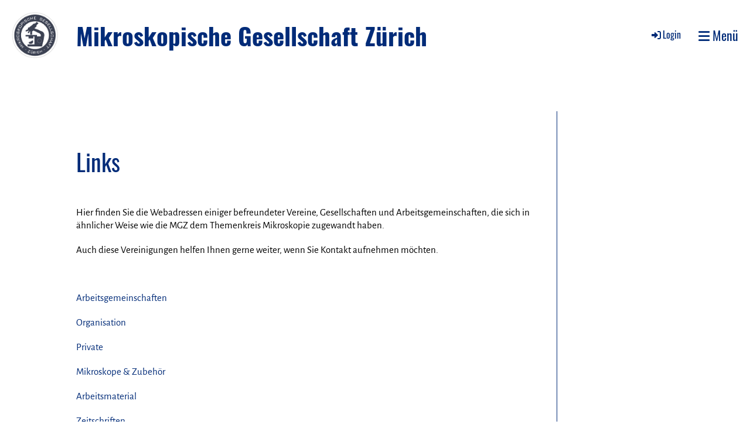

--- FILE ---
content_type: text/html;charset=UTF-8
request_url: https://mikroskopie.ch/links
body_size: 3661
content:
<!DOCTYPE html>
<html lang="de">
<head>
<base href="/clubdesk/w_mikzh3/"/>


    <meta http-equiv="content-type" content="text/html; charset=UTF-8">
    <meta name="viewport" content="width=device-width, initial-scale=1">

    <title>Links - Mikroskopische Gesellschaft Zürich</title>
    <link rel="icon" type="image/svg+xml" href="v_4.5.13//admin/clubdesk-favicon.svg">
<link rel="stylesheet" type="text/css" media="all" href="v_4.5.13/shared/css/normalize.css"/>
<link rel="stylesheet" type="text/css" media="all" href="v_4.5.13/shared/css/layout.css"/>
<link rel="stylesheet" type="text/css" media="all" href="v_4.5.13/shared/css/tinyMceContent.css"/>
<link rel="stylesheet" type="text/css" media="all" href="v_4.5.13/webpage/css/admin.css"/>
<link rel="stylesheet" type="text/css" media="all" href="/clubdesk/webpage/fontawesome_6_1_1/css/all.min.css"/>
<link rel="stylesheet" type="text/css" media="all" href="/clubdesk/webpage/lightbox/featherlight-1.7.13.min.css"/>
<link rel="stylesheet" type="text/css" media="all" href="/clubdesk/webpage/aos/aos-2.3.2.css"/>
<link rel="stylesheet" type="text/css" media="all" href="/clubdesk/webpage/owl/css/owl.carousel-2.3.4.min.css"/>
<link rel="stylesheet" type="text/css" media="all" href="/clubdesk/webpage/owl/css/owl.theme.default-2.3.4.min.css"/>
<link rel="stylesheet" type="text/css" media="all" href="/clubdesk/webpage/owl/css/animate-1.0.css"/>
<link rel="stylesheet" type="text/css" media="all" href="v_4.5.13/content.css?v=1602225759309"/>
<link rel="stylesheet" type="text/css" media="all" href="v_4.5.13/shared/css/altcha-cd.css"/>
<script type="text/javascript" src="v_4.5.13/webpage/jquery_3_6_0/jquery-3.6.0.min.js"></script><script async defer src="v_4.5.13/shared/scripts/altcha_2_0_1/altcha.i18n.js" type="module"></script>
    <link rel="stylesheet" href="/clubdesk/webpage/cookieconsent/cookieconsent-3.1.1.min.css">
<link rel="stylesheet" href="genwwwfiles/page.css?v=1602225759309">

<link rel="stylesheet" href="wwwfiles/custom.css?v=" />


</head>
<body class="">


<nav>
    <a href="javascript:void(0);" onclick="if (!window.location.hash) { window.location.href='/links#cd-page-content'; const target = document.getElementById('cd-page-content'); let nav = document.getElementById('cd-navigation-element'); const y = target.getBoundingClientRect().top + window.scrollY - nav.offsetHeight; window.scrollTo({ top: y, behavior: 'auto' }); } else { window.location.href=window.location.href; }"onkeyup="if(event.key === 'Enter') { event.preventDefault(); this.click(); }" class="cd-skip-link" tabindex="0">Direkt zum Hauptinhalt springen</a>

    <div class="cd-navigation-bar-container" id="cd-navigation-element">
        <div class="cd-navigation-bar">
            <div class="cd-navigation-bar-content">
                <div class="cd-club-logo-and-name">
<a class="cd-club-logo-link" href="/startseite"><img class="cd-club-logo" src="fileservlet?type&#61;image&amp;id&#61;1000278&amp;s&#61;djEt8I_tBbnssA6Q8uascDUOeGkDM3McAAO_VMvgaerVNEI&#61;&amp;imageFormat&#61;_512x512" alt="Logo der Webseite"></a>
<a class="cd-club-name" href="/startseite">Mikroskopische Gesellschaft Zürich</a>
</div>

                <div class="cd-filler"></div>
                <div class="cd-login-link-desktop">
    <a class="cd-link-login" href="/links?action=login"><i style="padding: 3px;" class="fas fa-sign-in-alt"></i>Login</a>
</div>
                <a class="cd-megamenu-button" href="javascript:void(0)">
    <i class="fas fa-bars"></i> Menü
</a>
            </div>
            <div class="scroll-offset-desktop scroll-offset-mobile">
            <div class="cd-megamenu-container cd-menu">
    <div class="cd-megamenu">
        <div class="cd-megamenu-content">
            <div class="cd-menu-level-1">
                <ul>
                        <li>
                            <a href="/startseite"  data-id="_0" data-parent-id="" class="cd-menu-item  ">Startseite</a>
                        </li>
                        <li>
                            <a href="/verein"  data-id="_1" data-parent-id="" class="cd-menu-item  ">Verein</a>
                                <div class="cd-menu-level-2">
                                    <ul>
                                            <li>
                                                <a href="/verein/vorstand"  data-id="_1_0" data-parent-id="_1" class="cd-menu-item  ">Vorstand</a>
                                            </li>
                                            <li>
                                                <a href="/verein/mitgliedschaft"  data-id="_1_1" data-parent-id="_1" class="cd-menu-item  ">Mitgliedschaft</a>
                                            </li>
                                            <li>
                                                <a href="/verein/vereinsverdienste"  data-id="_1_2" data-parent-id="_1" class="cd-menu-item  ">Vereinsverdienste</a>
                                            </li>
                                            <li>
                                                <a href="/verein/veranstaltungen"  data-id="_1_3" data-parent-id="_1" class="cd-menu-item  ">Veranstaltungen</a>
                                            </li>
                                    </ul>
                                </div>
                        </li>
                        <li>
                            <a href="/kontakt"  data-id="_2" data-parent-id="" class="cd-menu-item  ">Kontakt</a>
                                <div class="cd-menu-level-2">
                                    <ul>
                                            <li>
                                                <a href="/kontakt/kontakt_redaktion_"  data-id="_2_0" data-parent-id="_2" class="cd-menu-item  ">Kontakt Redaktion </a>
                                            </li>
                                            <li>
                                                <a href="/kontakt/antrag_mitgliedschaft"  data-id="_2_1" data-parent-id="_2" class="cd-menu-item  ">Antrag Mitgliedschaft</a>
                                            </li>
                                    </ul>
                                </div>
                        </li>
                        <li>
                            <a href="/links"  data-id="_3" data-parent-id="" class="cd-menu-item cd-menu-active cd-menu-selected">Links</a>
                                <div class="cd-menu-level-2">
                                    <ul>
                                            <li>
                                                <a href="/links/arbeitsgemeinschaften"  data-id="_3_0" data-parent-id="_3" class="cd-menu-item  ">Arbeitsgemeinschaften</a>
                                            </li>
                                            <li>
                                                <a href="/links/organisation"  data-id="_3_1" data-parent-id="_3" class="cd-menu-item  ">Organisation</a>
                                            </li>
                                            <li>
                                                <a href="/links/private"  data-id="_3_2" data-parent-id="_3" class="cd-menu-item  ">Private</a>
                                            </li>
                                            <li>
                                                <a href="/links/mikroskope__zubehoer"  data-id="_3_3" data-parent-id="_3" class="cd-menu-item  ">Mikroskope &amp; Zubehör</a>
                                            </li>
                                            <li>
                                                <a href="/links/arbeitsmaterial"  data-id="_3_4" data-parent-id="_3" class="cd-menu-item  ">Arbeitsmaterial</a>
                                            </li>
                                            <li>
                                                <a href="/links/zeitschriften"  data-id="_3_5" data-parent-id="_3" class="cd-menu-item  ">Zeitschriften</a>
                                            </li>
                                    </ul>
                                </div>
                        </li>
                        <li>
                            <a href="/galerie"  data-id="_4" data-parent-id="" class="cd-menu-item  ">Galerie</a>
                        </li>
                        <li>
                            <a href="/programm"  data-id="_5" data-parent-id="" class="cd-menu-item  ">Programm</a>
                                <div class="cd-menu-level-2">
                                    <ul>
                                            <li>
                                                <a href="/programm/archiv"  data-id="_5_0" data-parent-id="_5" class="cd-menu-item  ">Archiv Programme</a>
                                                    <div class="cd-menu-level-3">
                                                        <ul>
                                                                <li>
                                                                    <a href="/programm/archiv/veranstaltungen_2009"  data-id="_5_0_0" data-parent-id="_5_0" class="cd-menu-item  ">Programm 2009</a>
                                                                </li>
                                                                <li>
                                                                    <a href="/programm/archiv/programm_2010"  data-id="_5_0_1" data-parent-id="_5_0" class="cd-menu-item  ">Programm 2010</a>
                                                                </li>
                                                                <li>
                                                                    <a href="/programm/archiv/programm_2011"  data-id="_5_0_2" data-parent-id="_5_0" class="cd-menu-item  ">Programm 2011/2012</a>
                                                                </li>
                                                                <li>
                                                                    <a href="/programm/archiv/programm_201213"  data-id="_5_0_3" data-parent-id="_5_0" class="cd-menu-item  ">Programm 2012/13</a>
                                                                </li>
                                                                <li>
                                                                    <a href="/programm/archiv/programm_20132014"  data-id="_5_0_4" data-parent-id="_5_0" class="cd-menu-item  ">Programm 2013/2014</a>
                                                                </li>
                                                                <li>
                                                                    <a href="/programm/archiv/programm_2014215"  data-id="_5_0_5" data-parent-id="_5_0" class="cd-menu-item  ">Programm 2014/215</a>
                                                                </li>
                                                                <li>
                                                                    <a href="/programm/archiv/programm_20152016"  data-id="_5_0_6" data-parent-id="_5_0" class="cd-menu-item  ">Programm 2015/2016</a>
                                                                </li>
                                                                <li>
                                                                    <a href="/programm/archiv/programm_20162017"  data-id="_5_0_7" data-parent-id="_5_0" class="cd-menu-item  ">Programm 2016/2017</a>
                                                                </li>
                                                                <li>
                                                                    <a href="/programm/archiv/programm_20172018"  data-id="_5_0_8" data-parent-id="_5_0" class="cd-menu-item  ">Programm 2017/2018</a>
                                                                </li>
                                                                <li>
                                                                    <a href="/programm/archiv/programm_20182019"  data-id="_5_0_9" data-parent-id="_5_0" class="cd-menu-item  ">Programm 2018/2019</a>
                                                                </li>
                                                                <li>
                                                                    <a href="/programm/archiv/programm_2o192020"  data-id="_5_0_10" data-parent-id="_5_0" class="cd-menu-item  ">Programm 2o19/2020</a>
                                                                </li>
                                                        </ul>
                                                    </div>
                                            </li>
                                    </ul>
                                </div>
                        </li>
                        <li>
                            <a href="/videos"  data-id="_6" data-parent-id="" class="cd-menu-item  ">Videos</a>
                                <div class="cd-menu-level-2">
                                    <ul>
                                            <li>
                                                <a href="/videos/mikroskopie_allgemein"  data-id="_6_0" data-parent-id="_6" class="cd-menu-item  ">Mikroskopie allgemein</a>
                                            </li>
                                            <li>
                                                <a href="/videos/mikroskopische_technik_praeparation"  data-id="_6_1" data-parent-id="_6" class="cd-menu-item  ">Mikroskopische Technik /Präparation</a>
                                            </li>
                                            <li>
                                                <a href="/videos/biologie"  data-id="_6_2" data-parent-id="_6" class="cd-menu-item  ">Biologie</a>
                                            </li>
                                            <li>
                                                <a href="/videos/mikrobiologie"  data-id="_6_3" data-parent-id="_6" class="cd-menu-item  ">Mikrobiologie</a>
                                            </li>
                                            <li>
                                                <a href="/videos/botanik"  data-id="_6_4" data-parent-id="_6" class="cd-menu-item  ">Botanik</a>
                                            </li>
                                            <li>
                                                <a href="/videos/zoologie"  data-id="_6_5" data-parent-id="_6" class="cd-menu-item  ">Zoologie</a>
                                            </li>
                                    </ul>
                                </div>
                        </li>
                        <li>
                            <a href="/aktuell"  data-id="_7" data-parent-id="" class="cd-menu-item  ">Aktuell</a>
                        </li>
                        <li>
                            <a href="/standort"  data-id="_8" data-parent-id="" class="cd-menu-item  ">Standort</a>
                        </li>
                        <li>
                            <a href="/impressum"  data-id="_9" data-parent-id="" class="cd-menu-item  ">Impressum</a>
                        </li>
                        <li>
                            <a href="/datenschutz"  data-id="_10" data-parent-id="" class="cd-menu-item  ">Datenschutz</a>
                        </li>
                </ul>
            </div>
        </div>
    </div>
</div>
            </div>
        </div>
    </div>
</nav>

<div class="main cd-light">

        <div tabindex="0" class="cd-totop-button" onclick="topFunction()"
         onkeyup="if(event.key === 'Enter') { topFunction(); }">
        <i class="fas fa-chevron-up"></i>
    </div>


    <header class="header-wrapper">
    <div class="cd-header "><div id='section_1001179' class='cd-section' debug-label='1001179' style=''>
<span class='cd-backgroundPane' style='display: block; position: absolute; overflow: hidden;top: 0px;left: 0px;bottom: 0px;right: 0px;'>
</span>
<div class='cd-section-content'></div>
</div>
</div>
    </header>

<div class="columns-wrapper">
    <div class="columns-margins"></div>
    <div class="columns">
        <main class="content-wrapper" tabindex="-1" id="cd-page-content" >
            <div class="cd-content "><div aria-labelledby="block_101371_title" id='section_1001212' class='cd-section' debug-label='1001212' style=''>
<span class='cd-backgroundPane' style='display: block; position: absolute; overflow: hidden;top: 0px;left: 0px;bottom: 0px;right: 0px;'>
</span>
<div class='cd-section-content'><div class="cd-row">

    <div class="cd-col m12">
        <div data-block-type="24" class="cd-block"
     debug-label="TitleBlock:101371"
     id="block_101371" 
     style="" >

    <div class="cd-block-content" id="block_101371_content"
         style="">
        <h1 id="block_101371_title">Links&nbsp;</h1></div>
    </div>
</div>
    </div>

<div class="cd-row">

    <div class="cd-col m12">
        <div data-block-type="0" class="cd-block"
     debug-label="TextBlock:101372"
     id="block_101372" 
     style="" >

    <div class="cd-block-content" id="block_101372_content"
         style="">
        <p>Hier finden Sie die Webadressen einiger befreundeter Vereine, Gesellschaften und Arbeitsgemeinschaften, die sich in &auml;hnlicher Weise wie die MGZ dem Themenkreis Mikroskopie zugewandt haben.</p>
<p>Auch diese Vereinigungen helfen Ihnen gerne weiter, wenn Sie Kontakt aufnehmen m&ouml;chten.</p></div>
    </div>
</div>
    </div>

<div class="cd-row">

    <div class="cd-col m12">
        <div data-block-type="0" class="cd-block"
     debug-label="TextBlock:101373"
     id="block_101373" 
     style="" >

    <div class="cd-block-content" id="block_101373_content"
         style="">
        <p><a href="/links/arbeitsgemeinschaften">Arbeitsgemeinschaften</a></p>
<p><a href="/links/organisation">Organisation</a></p>
<p><a href="/links/private">Private</a></p>
<p><a href="/links/mikroskope__zubehoer">Mikroskope &amp; Zubeh&ouml;r</a></p>
<p><a href="/links/arbeitsmaterial">Arbeitsmaterial</a></p>
<p><a href="/links/zeitschriften">Zeitschriften</a></p></div>
    </div>
</div>
    </div>

</div>
</div>
</div>
        </main>

        <aside class="sidebar-wrapper">
            <div class="cd-sidebar "><div id='section_1001181' class='cd-section' debug-label='1001181' style=''>
<span class='cd-backgroundPane' style='display: block; position: absolute; overflow: hidden;top: 0px;left: 0px;bottom: 0px;right: 0px;'>
</span>
<div class='cd-section-content'></div>
</div>
</div>
        </aside>
    </div>
    <div class="columns-margins"></div>
</div>


<footer>
    <div class="cd-footer "><div id='section_1001182' class='cd-section' debug-label='1001182' style=''>
<div class='cd-section-content'><div class="cd-row">

    <div class="cd-col m12">
        <div data-block-type="0" class="cd-block"
     debug-label="TextBlock:101346"
     id="block_101346" 
     style="" >

    <div class="cd-block-content" id="block_101346_content"
         style="">
        <p style="text-align: center; font-size: 7pt;"><a style="text-decoration: none;" href="http://www.clubdesk.com">Powered by ClubDesk Vereinssoftware</a> &nbsp;&nbsp; | &nbsp;&nbsp; <a style="text-decoration: none;" href="https://app.clubdesk.com" target="_blank">ClubDesk Login</a></p></div>
    </div>
</div>
    </div>

</div>
</div>
</div>
</footer>
</div>
<script type="text/javascript" src="webpage/lightbox/featherlight-1.7.13.min.js"></script>
<script type="text/javascript" src="webpage/aos/aos-2.3.2.js"></script>
<script type="text/javascript" src="webpage/aos/aos-init-2.3.2.js"></script>
<script type="text/javascript" src="webpage/lightbox/featherlight-1.7.13.min.js"></script>
<script type="text/javascript" src="webpage/owl/owl.carousel-2.3.4-cd.js"></script>
<script type="text/javascript" src="webpage/fixes/ofi.js"></script>
<script type="text/javascript" src="webpage/fixes/captions.js"></script>
<script type="text/javascript">
objectFitImages('.cd-image-content img');
adjustCaptionContainer();
</script>
<script>  window.addEventListener('load', (event) => {
    let altchaWidgets = document.querySelectorAll('altcha-widget');
    if (!altchaWidgets || altchaWidgets.length == 0) {
      return;
    }
    for (var i = 0; i < altchaWidgets.length; i++) {
      let altchaWidget = altchaWidgets[i];
      let anchor = document.querySelector(altchaWidget.floatinganchor);
      anchor.addEventListener('mouseenter', function() { if (altchaWidget.getState() === 'verifying') { altchaWidget.removeAttribute('hidden'); } });
      anchor.addEventListener('mouseleave', function() { altchaWidget.setAttribute('hidden', 'true'); });
      altchaWidget.addEventListener('statechange', (ev) => {
        if (ev.detail.state === 'error') {
          altchaWidget.removeAttribute('hidden');
        }
      });
    }
  });
</script>

<script src="/clubdesk/webpage/cookieconsent/cookieconsent-3.1.1.min.js" type="text/javascript"></script>
<script src="genwwwfiles/page.js?v=1602225759309" type="text/javascript"></script>


</body>
</html>